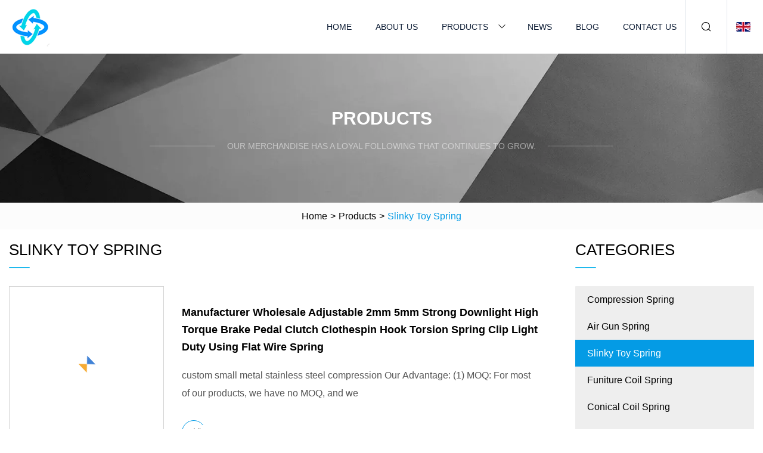

--- FILE ---
content_type: text/html; charset=utf-8
request_url: https://www.liushuil.com/slinky-toy-spring
body_size: 5695
content:
<!doctype html>
<html lang="en">
<head>
<meta charset="utf-8" />
<title>Slinky Toy Spring | Shenyang Alpine Adventures Group</title>
<meta name="description" content="Slinky Toy Spring" />
<meta name="keywords" content="Slinky Toy Spring" />
<meta name="viewport" content="width=device-width, initial-scale=1.0" />
<meta name="application-name" content="Shenyang Alpine Adventures Group" />
<meta name="twitter:card" content="summary" />
<meta name="twitter:title" content="Slinky Toy Spring | Shenyang Alpine Adventures Group" />
<meta name="twitter:description" content="Slinky Toy Spring" />
<meta name="twitter:image" content="https://www.liushuil.com/uploadimg/9046321710.png" />
<meta http-equiv="X-UA-Compatible" content="IE=edge" />
<meta property="og:site_name" content="Shenyang Alpine Adventures Group" />
<meta property="og:type" content="product" />
<meta property="og:title" content="Slinky Toy Spring | Shenyang Alpine Adventures Group" />
<meta property="og:description" content="Slinky Toy Spring" />
<meta property="og:url" content="https://www.liushuil.com/slinky-toy-spring" />
<meta property="og:image" content="https://www.liushuil.com/uploadimg/9046321710.png" />
<link href="https://www.liushuil.com/slinky-toy-spring" rel="canonical" />
<link href="https://www.liushuil.com/uploadimg/icons9046321710.png" rel="shortcut icon" type="image/x-icon" />
<link href="https://www.liushuil.com/themes/astra/toast.css" rel="stylesheet" />
<link href="https://www.liushuil.com/themes/astra/skyblue/style.css" rel="stylesheet" />
<link href="https://www.liushuil.com/themes/astra/skyblue/page.css" rel="stylesheet" />
<script type="application/ld+json">
[{
"@context": "https://schema.org/",
"@type": "BreadcrumbList",
"itemListElement": [{
"@type": "ListItem",
"name": "Home",
"position": 1,
"item": "https://www.liushuil.com"},{
"@type": "ListItem",
"name": "Products",
"position": 2,
"item": "https://www.liushuil.com/products"},{
"@type": "ListItem",
"name": "Slinky Toy Spring",
"position": 3,
"item": "https://www.liushuil.com/slinky-toy-spring"
}]}]
</script>
</head>
<body class="index">
<!-- header -->
<header>
  <div class="container">
    <div class="head-logo"><a href="https://www.liushuil.com/" title="Shenyang Alpine Adventures Group"><img src="/uploadimg/9046321710.png" width="70" height="70" alt="Shenyang Alpine Adventures Group"><span>Shenyang Alpine Adventures Group</span></a></div>
    <div class="menu-btn"><em></em><em></em><em></em></div>
    <div class="head-content">
      <nav class="nav">
        <ul>
          <li><a href="https://www.liushuil.com/">Home</a></li>
          <li><a href="https://www.liushuil.com/about-us">About us</a></li>
          <li><a href="https://www.liushuil.com/products">Products</a><em class="iconfont icon-xiangxia"></em>
            <ul class="submenu">
              <li><a href="https://www.liushuil.com/compression-spring">Compression Spring</a></li>
              <li><a href="https://www.liushuil.com/air-gun-spring">Air Gun Spring</a></li>
              <li><a href="https://www.liushuil.com/slinky-toy-spring">Slinky Toy Spring</a></li>
              <li><a href="https://www.liushuil.com/funiture-coil-spring">Funiture Coil Spring</a></li>
              <li><a href="https://www.liushuil.com/conical-coil-spring">Conical Coil Spring</a></li>
              <li><a href="https://www.liushuil.com/barrel-shape-spring">Barrel Shape Spring</a></li>
              <li><a href="https://www.liushuil.com/box-magazine-spring">Box Magazine Spring</a></li>
              <li><a href="https://www.liushuil.com/mold-accessories-spring">Mold Accessories Spring</a></li>
              <li><a href="https://www.liushuil.com/washer-coil-spring">Washer Coil Spring</a></li>
              <li><a href="https://www.liushuil.com/wave-coil-spring">Wave Coil Spring</a></li>
              <li><a href="https://www.liushuil.com/spring-for-electronic">Spring for Electronic</a></li>
              <li><a href="https://www.liushuil.com/auto-parts-spring">Auto Parts Spring</a></li>
              <li><a href="https://www.liushuil.com/extension-spring">Extension Spring</a></li>
              <li><a href="https://www.liushuil.com/car-tension-spring">Car Tension Spring</a></li>
              <li><a href="https://www.liushuil.com/computer-tension-springs">Computer Tension Springs</a></li>
              <li><a href="https://www.liushuil.com/home-tension-spring">Home Tension Spring</a></li>
            </ul>
          </li>
          <li><a href="https://www.liushuil.com/news">News</a></li>
          <li><a href="https://www.liushuil.com/blog">Blog</a></li>
          <li><a href="https://www.liushuil.com/contact-us">Contact us</a></li>
        </ul>
      </nav>
      <div class="head-search"><em class="iconfont icon-sousuo"></em></div>
      <div class="search-input">
        <input type="text" placeholder="Keyword" id="txtSearch" autocomplete="off">
        <div class="search-btn" onclick="SearchProBtn()"><em class="iconfont icon-sousuo" aria-hidden="true"></em></div>
      </div>
      <div class="languagelist">
        <div title="Language" class="languagelist-icon"><span>Language</span></div>
        <div class="languagelist-drop"><span class="languagelist-arrow"></span>
          <ul class="languagelist-wrap">
                            <li class="languagelist-active"><a href="https://www.liushuil.com/slinky-toy-spring"><img src="/themes/astra/images/language/en.png" width="24" height="16" alt="English" title="en">English </a></li>
                                    <li>
                                        <a href="https://fr.liushuil.com/slinky-toy-spring">
                                            <img src="/themes/astra/images/language/fr.png" width="24" height="16" alt="Français" title="fr">
                                            Français
                                        </a>
                                    </li>
                                    <li>
                                        <a href="https://de.liushuil.com/slinky-toy-spring">
                                            <img src="/themes/astra/images/language/de.png" width="24" height="16" alt="Deutsch" title="de">
                                            Deutsch
                                        </a>
                                    </li>
                                    <li>
                                        <a href="https://es.liushuil.com/slinky-toy-spring">
                                            <img src="/themes/astra/images/language/es.png" width="24" height="16" alt="Español" title="es">
                                            Español
                                        </a>
                                    </li>
                                    <li>
                                        <a href="https://it.liushuil.com/slinky-toy-spring">
                                            <img src="/themes/astra/images/language/it.png" width="24" height="16" alt="Italiano" title="it">
                                            Italiano
                                        </a>
                                    </li>
                                    <li>
                                        <a href="https://pt.liushuil.com/slinky-toy-spring">
                                            <img src="/themes/astra/images/language/pt.png" width="24" height="16" alt="Português" title="pt">
                                            Português
                                        </a>
                                    </li>
                                    <li>
                                        <a href="https://ja.liushuil.com/slinky-toy-spring"><img src="/themes/astra/images/language/ja.png" width="24" height="16" alt="日本語" title="ja"> 日本語</a>
                                    </li>
                                    <li>
                                        <a href="https://ko.liushuil.com/slinky-toy-spring"><img src="/themes/astra/images/language/ko.png" width="24" height="16" alt="한국어" title="ko"> 한국어</a>
                                    </li>
                                    <li>
                                        <a href="https://ru.liushuil.com/slinky-toy-spring"><img src="/themes/astra/images/language/ru.png" width="24" height="16" alt="Русский" title="ru"> Русский</a>
                                    </li>
                           
          </ul>
        </div>
      </div>
    </div>
  </div>
</header>
<main>
  <div class="inner-banner"><img src="/themes/astra/images/inner-banner.webp" alt="banner">
    <div class="inner-content">
      <div class="inner-title">Products</div>
      <div class="inner-des"><em></em><span>Our merchandise has a loyal following that continues to grow.</span><em></em></div>
    </div>
  </div>
  <div class="page-breadcrumbs"><a href="https://www.liushuil.com/">Home</a> > <a href="/products">Products</a> > <span>Slinky Toy Spring</span></div>
  <div class="page-main page-flex page-products">
    <div class="container">
      <div class="page-content">
        <h1 class="page-title">Slinky Toy Spring</h1>
        <ul class="pro-list prolist1">
          <li><a href="/products/amanufacturer-wholesale-adjustable-2mm-5mm-strong-downlight-high-torque-brake-pedal-clutch-clothespin-hook-torsion-spring-clip-light-duty-using-flat-wire-spring" class="img lazy-wrap"><img data-src="/uploads/s/3c375d265f80425190f795df71471722.webp" class="lazy" alt="Manufacturer Wholesale Adjustable 2mm 5mm Strong Downlight High Torque Brake Pedal Clutch Clothespin Hook Torsion Spring Clip Light Duty Using Flat Wire Spring"><span class="lazy-load"></span></a>
            <div class="info"><a href="/products/amanufacturer-wholesale-adjustable-2mm-5mm-strong-downlight-high-torque-brake-pedal-clutch-clothespin-hook-torsion-spring-clip-light-duty-using-flat-wire-spring#sendinquiry" class="btn emialtofeedback"><em class="iconfont icon-email-fill"></em></a><a href="/products/amanufacturer-wholesale-adjustable-2mm-5mm-strong-downlight-high-torque-brake-pedal-clutch-clothespin-hook-torsion-spring-clip-light-duty-using-flat-wire-spring" class="title">Manufacturer Wholesale Adjustable 2mm 5mm Strong Downlight High Torque Brake Pedal Clutch Clothespin Hook Torsion Spring Clip Light Duty Using Flat Wire Spring</a>
              <div class="text">custom small metal stainless steel compression Our Advantage: (1) MOQ: For most of our products, we have no MOQ, and we </div>
              <div class="page-more"><a href="/products/amanufacturer-wholesale-adjustable-2mm-5mm-strong-downlight-high-torque-brake-pedal-clutch-clothespin-hook-torsion-spring-clip-light-duty-using-flat-wire-spring"><em></em><span>View more</span></a></div>
            </div>
          </li>
          <li><a href="/products/amanufacturer-custom-small-metal-stainless-steel-compressionextensiontensiontorsionpowercoil-spring-for-machinery" class="img lazy-wrap"><img data-src="/uploads/s/767351ab93f2483d909c65a50572bdb9.webp" class="lazy" alt="Manufacturer Custom Small Metal Stainless Steel Compression/Extension/Tension/Torsion/Power/Coil Spring for Machinery"><span class="lazy-load"></span></a>
            <div class="info"><a href="/products/amanufacturer-custom-small-metal-stainless-steel-compressionextensiontensiontorsionpowercoil-spring-for-machinery#sendinquiry" class="btn emialtofeedback"><em class="iconfont icon-email-fill"></em></a><a href="/products/amanufacturer-custom-small-metal-stainless-steel-compressionextensiontensiontorsionpowercoil-spring-for-machinery" class="title">Manufacturer Custom Small Metal Stainless Steel Compression/Extension/Tension/Torsion/Power/Coil Spring for Machinery</a>
              <div class="text">Package size per unit product 10.00cm * 10.00cm * 8.00cm Gross weight per unit product 0.100kg custom small metal stainl</div>
              <div class="page-more"><a href="/products/amanufacturer-custom-small-metal-stainless-steel-compressionextensiontensiontorsionpowercoil-spring-for-machinery"><em></em><span>View more</span></a></div>
            </div>
          </li>
          <li><a href="/products/custom-keyboard-precise-small-brass-aluminum-ballpoint-pen-battery-compression-spring-coer-flat-rectangular-wire-oval-air-gun-coil-large-diameter-spring" class="img lazy-wrap"><img data-src="/uploads/s/dd3179387d46456fb007e3b3a9264cd1.webp" class="lazy" alt="Custom Keyboard Precise Small Brass Aluminum Ballpoint Pen Battery Compression Spring Copper Flat Rectangular Wire Oval Air Gun Coil Large Diameter Spring"><span class="lazy-load"></span></a>
            <div class="info"><a href="/products/custom-keyboard-precise-small-brass-aluminum-ballpoint-pen-battery-compression-spring-coer-flat-rectangular-wire-oval-air-gun-coil-large-diameter-spring#sendinquiry" class="btn emialtofeedback"><em class="iconfont icon-email-fill"></em></a><a href="/products/custom-keyboard-precise-small-brass-aluminum-ballpoint-pen-battery-compression-spring-coer-flat-rectangular-wire-oval-air-gun-coil-large-diameter-spring" class="title">Custom Keyboard Precise Small Brass Aluminum Ballpoint Pen Battery Compression Spring Copper Flat Rectangular Wire Oval Air Gun Coil Large Diameter Spring</a>
              <div class="text">custom small metal stainless steel compression Our Advantage: (1) MOQ: For most of our products, we have no MOQ, and we </div>
              <div class="page-more"><a href="/products/custom-keyboard-precise-small-brass-aluminum-ballpoint-pen-battery-compression-spring-coer-flat-rectangular-wire-oval-air-gun-coil-large-diameter-spring"><em></em><span>View more</span></a></div>
            </div>
          </li>
          <li><a href="/products/acustom-powerful-steel-single-led-torsion-spring-downlight-light-heavy-duty-music-wire-square-fixture-clip-wire-small-lighting-vshaped-coil-auto-seat-spring" class="img lazy-wrap"><img data-src="/uploads/s/87e1315a3b2742edbac546bb32e8f078.webp" class="lazy" alt="Custom Powerful Steel Single LED Torsion Spring Downlight Light Heavy Duty Music Wire Square Fixture Clip Wire Small Lighting V-Shaped Coil Auto Seat Spring"><span class="lazy-load"></span></a>
            <div class="info"><a href="/products/acustom-powerful-steel-single-led-torsion-spring-downlight-light-heavy-duty-music-wire-square-fixture-clip-wire-small-lighting-vshaped-coil-auto-seat-spring#sendinquiry" class="btn emialtofeedback"><em class="iconfont icon-email-fill"></em></a><a href="/products/acustom-powerful-steel-single-led-torsion-spring-downlight-light-heavy-duty-music-wire-square-fixture-clip-wire-small-lighting-vshaped-coil-auto-seat-spring" class="title">Custom Powerful Steel Single LED Torsion Spring Downlight Light Heavy Duty Music Wire Square Fixture Clip Wire Small Lighting V-Shaped Coil Auto Seat Spring</a>
              <div class="text">custom small metal stainless steel compression Our Advantage: (1) MOQ: For most of our products, we have no MOQ, and we </div>
              <div class="page-more"><a href="/products/acustom-powerful-steel-single-led-torsion-spring-downlight-light-heavy-duty-music-wire-square-fixture-clip-wire-small-lighting-vshaped-coil-auto-seat-spring"><em></em><span>View more</span></a></div>
            </div>
          </li>
          <li><a href="/products/asoft-spring-slinky-spring-electronic-peasants-slinky-spring-reverb-transducers-spring" class="img lazy-wrap"><img data-src="/uploads/s/4a9fbebe0b0045c0b2c4feed962d907a.webp" class="lazy" alt="Soft Spring Slinky Spring Electronic Peasant′s Slinky Spring Reverb Transducers Spring"><span class="lazy-load"></span></a>
            <div class="info"><a href="/products/asoft-spring-slinky-spring-electronic-peasants-slinky-spring-reverb-transducers-spring#sendinquiry" class="btn emialtofeedback"><em class="iconfont icon-email-fill"></em></a><a href="/products/asoft-spring-slinky-spring-electronic-peasants-slinky-spring-reverb-transducers-spring" class="title">Soft Spring Slinky Spring Electronic Peasant′s Slinky Spring Reverb Transducers Spring</a>
              <div class="text">1. ODM&OEM service are all welcomed2. Practicable Software: Solidworks, PRO/Engineer, Auto CAD, PDF, JPG3. Small orders </div>
              <div class="page-more"><a href="/products/asoft-spring-slinky-spring-electronic-peasants-slinky-spring-reverb-transducers-spring"><em></em><span>View more</span></a></div>
            </div>
          </li>
          <li><a href="/products/arainbow-spring-toy-assortment-pack-of-12-mini-plastic-coil-spring-toy-bright-colors-and-shapes-rainbow-magic-spring-for-kids" class="img lazy-wrap"><img data-src="/uploads/s/bc46fe22a075455da7d28a60d068c760.webp" class="lazy" alt="Rainbow Spring Toy Assortment (Pack of 12) Mini Plastic Coil Spring Toy Bright Colors and Shapes Rainbow Magic Spring for Kids"><span class="lazy-load"></span></a>
            <div class="info"><a href="/products/arainbow-spring-toy-assortment-pack-of-12-mini-plastic-coil-spring-toy-bright-colors-and-shapes-rainbow-magic-spring-for-kids#sendinquiry" class="btn emialtofeedback"><em class="iconfont icon-email-fill"></em></a><a href="/products/arainbow-spring-toy-assortment-pack-of-12-mini-plastic-coil-spring-toy-bright-colors-and-shapes-rainbow-magic-spring-for-kids" class="title">Rainbow Spring Toy Assortment (Pack of 12) Mini Plastic Coil Spring Toy Bright Colors and Shapes Rainbow Magic Spring for Kids</a>
              <div class="text">Rainbow Spring Toy Assortment (Pack of 12) Mini Plastic Coil Spring Toy Bright Colors and Shapes Rainbow Magic Spring fo</div>
              <div class="page-more"><a href="/products/arainbow-spring-toy-assortment-pack-of-12-mini-plastic-coil-spring-toy-bright-colors-and-shapes-rainbow-magic-spring-for-kids"><em></em><span>View more</span></a></div>
            </div>
          </li>
          <li><a href="/products/aprecision-small-spring-toy-parts-small-springs-sgs" class="img lazy-wrap"><img data-src="/uploads/s/1d9188c825e5426a8a91a4624d37596d.webp" class="lazy" alt="Precision Small Spring Toy Parts Small Springs SGS"><span class="lazy-load"></span></a>
            <div class="info"><a href="/products/aprecision-small-spring-toy-parts-small-springs-sgs#sendinquiry" class="btn emialtofeedback"><em class="iconfont icon-email-fill"></em></a><a href="/products/aprecision-small-spring-toy-parts-small-springs-sgs" class="title">Precision Small Spring Toy Parts Small Springs SGS</a>
              <div class="text">Product Description 1. ODM&OEM service are all welcomed 2. Practicable Software: Solidworks,Pro/Engineer,Auto CAD,PDF,JP</div>
              <div class="page-more"><a href="/products/aprecision-small-spring-toy-parts-small-springs-sgs"><em></em><span>View more</span></a></div>
            </div>
          </li>
          <li><a href="/products/acoil-springs-for-kids-plastic-coil-relieves-stress-and-anxiety-fidget-toy-for-children-adults-unique-kids-amp-adults-valentines-stocking-stuffer-gift-idea-novelty" class="img lazy-wrap"><img data-src="/uploads/s/32b82cd52ec0411abd9cda51451c88fa.webp" class="lazy" alt="Coil Springs for Kids Plastic Coil Relieves Stress and Anxiety Fidget Toy for Children Adults Unique Kids &amp; Adults Valentines Stocking Stuffer Gift Idea Novelty"><span class="lazy-load"></span></a>
            <div class="info"><a href="/products/acoil-springs-for-kids-plastic-coil-relieves-stress-and-anxiety-fidget-toy-for-children-adults-unique-kids-amp-adults-valentines-stocking-stuffer-gift-idea-novelty#sendinquiry" class="btn emialtofeedback"><em class="iconfont icon-email-fill"></em></a><a href="/products/acoil-springs-for-kids-plastic-coil-relieves-stress-and-anxiety-fidget-toy-for-children-adults-unique-kids-amp-adults-valentines-stocking-stuffer-gift-idea-novelty" class="title">Coil Springs for Kids Plastic Coil Relieves Stress and Anxiety Fidget Toy for Children Adults Unique Kids &amp; Adults Valentines Stocking Stuffer Gift Idea Novelty</a>
              <div class="text">Coil Springs for Kids Plastic Coil Relieves Stress and Anxiety Fidget Toy for Children Adults Unique Kids & Adults Valen</div>
              <div class="page-more"><a href="/products/acoil-springs-for-kids-plastic-coil-relieves-stress-and-anxiety-fidget-toy-for-children-adults-unique-kids-amp-adults-valentines-stocking-stuffer-gift-idea-novelty"><em></em><span>View more</span></a></div>
            </div>
          </li>
          <li><a href="/products/asulier-wholesale-adjustable-25-micro-miniature-ball-pen-drawing-spring-inconel-light-duty-helical-constant-pressure-5mm-heavy-duty-conical-compression-spring" class="img lazy-wrap"><img data-src="/uploads/s/48310bb331c747a8946548e3577a998a.webp" class="lazy" alt="Supplier Wholesale Adjustable 2.5 Micro Miniature Ball Pen Drawing Spring Inconel Light Duty Helical Constant Pressure 5mm Heavy Duty Conical Compression Spring"><span class="lazy-load"></span></a>
            <div class="info"><a href="/products/asulier-wholesale-adjustable-25-micro-miniature-ball-pen-drawing-spring-inconel-light-duty-helical-constant-pressure-5mm-heavy-duty-conical-compression-spring#sendinquiry" class="btn emialtofeedback"><em class="iconfont icon-email-fill"></em></a><a href="/products/asulier-wholesale-adjustable-25-micro-miniature-ball-pen-drawing-spring-inconel-light-duty-helical-constant-pressure-5mm-heavy-duty-conical-compression-spring" class="title">Supplier Wholesale Adjustable 2.5 Micro Miniature Ball Pen Drawing Spring Inconel Light Duty Helical Constant Pressure 5mm Heavy Duty Conical Compression Spring</a>
              <div class="text">custom small metal stainless steel compression Our Advantage: (1) MOQ: For most of our products, we have no MOQ, and we </div>
              <div class="page-more"><a href="/products/asulier-wholesale-adjustable-25-micro-miniature-ball-pen-drawing-spring-inconel-light-duty-helical-constant-pressure-5mm-heavy-duty-conical-compression-spring"><em></em><span>View more</span></a></div>
            </div>
          </li>
          <li><a href="/products/acustom-large-diameter-rectangular-nitinol-3mm-compression-spring-toy-small-nonmagnetic-conical-pressure-tractor-stainless-steel-seat-coil-spring-for-umbrella" class="img lazy-wrap"><img data-src="/uploads/s/df7f83bba63c48da9c5650f46d390eba.webp" class="lazy" alt="Custom Large Diameter Rectangular Nitinol 3mm Compression Spring Toy Small Non-Magnetic Conical Pressure Tractor Stainless Steel Seat Coil Spring for Umbrella"><span class="lazy-load"></span></a>
            <div class="info"><a href="/products/acustom-large-diameter-rectangular-nitinol-3mm-compression-spring-toy-small-nonmagnetic-conical-pressure-tractor-stainless-steel-seat-coil-spring-for-umbrella#sendinquiry" class="btn emialtofeedback"><em class="iconfont icon-email-fill"></em></a><a href="/products/acustom-large-diameter-rectangular-nitinol-3mm-compression-spring-toy-small-nonmagnetic-conical-pressure-tractor-stainless-steel-seat-coil-spring-for-umbrella" class="title">Custom Large Diameter Rectangular Nitinol 3mm Compression Spring Toy Small Non-Magnetic Conical Pressure Tractor Stainless Steel Seat Coil Spring for Umbrella</a>
              <div class="text">custom small metal stainless steel compression Our Advantage: (1) MOQ: For most of our products, we have no MOQ, and we </div>
              <div class="page-more"><a href="/products/acustom-large-diameter-rectangular-nitinol-3mm-compression-spring-toy-small-nonmagnetic-conical-pressure-tractor-stainless-steel-seat-coil-spring-for-umbrella"><em></em><span>View more</span></a></div>
            </div>
          </li>
          <li><a href="/products/acustom-large-garage-door-lock-handle-torsion-small-assortment-swc-material-spring-clamp-toy-hair-clip-trailer-ramp-flat-bar-double-spiral-spring-for-mouse-trap" class="img lazy-wrap"><img data-src="/uploads/s/73634eadffa3417fb4d5682d94f2d001.webp" class="lazy" alt="Custom Large Garage Door Lock Handle Torsion Small Assortment SWC Material Spring Clamp Toy Hair Clip Trailer Ramp Flat Bar Double Spiral Spring for Mouse Trap"><span class="lazy-load"></span></a>
            <div class="info"><a href="/products/acustom-large-garage-door-lock-handle-torsion-small-assortment-swc-material-spring-clamp-toy-hair-clip-trailer-ramp-flat-bar-double-spiral-spring-for-mouse-trap#sendinquiry" class="btn emialtofeedback"><em class="iconfont icon-email-fill"></em></a><a href="/products/acustom-large-garage-door-lock-handle-torsion-small-assortment-swc-material-spring-clamp-toy-hair-clip-trailer-ramp-flat-bar-double-spiral-spring-for-mouse-trap" class="title">Custom Large Garage Door Lock Handle Torsion Small Assortment SWC Material Spring Clamp Toy Hair Clip Trailer Ramp Flat Bar Double Spiral Spring for Mouse Trap</a>
              <div class="text">custom small metal stainless steel compression Our Advantage: (1) MOQ: For most of our products, we have no MOQ, and we </div>
              <div class="page-more"><a href="/products/acustom-large-garage-door-lock-handle-torsion-small-assortment-swc-material-spring-clamp-toy-hair-clip-trailer-ramp-flat-bar-double-spiral-spring-for-mouse-trap"><em></em><span>View more</span></a></div>
            </div>
          </li>
          <li><a href="/products/aspring-thunder-nerf-spring-horse-slinky-spring-smiling-face-spring-doll-horse-toy-doll-spring-original-slinky-dog-spring-flow-ring-toy-jumbo-slinky-spring" class="img lazy-wrap"><img data-src="/uploads/s/4340c588c3814e55b4742948569e36a7.webp" class="lazy" alt="Spring Thunder Nerf Spring Horse Slinky Spring Smiling Face Spring Doll Horse Toy Doll Spring Original Slinky Dog Spring Flow Ring Toy Jumbo Slinky Spring"><span class="lazy-load"></span></a>
            <div class="info"><a href="/products/aspring-thunder-nerf-spring-horse-slinky-spring-smiling-face-spring-doll-horse-toy-doll-spring-original-slinky-dog-spring-flow-ring-toy-jumbo-slinky-spring#sendinquiry" class="btn emialtofeedback"><em class="iconfont icon-email-fill"></em></a><a href="/products/aspring-thunder-nerf-spring-horse-slinky-spring-smiling-face-spring-doll-horse-toy-doll-spring-original-slinky-dog-spring-flow-ring-toy-jumbo-slinky-spring" class="title">Spring Thunder Nerf Spring Horse Slinky Spring Smiling Face Spring Doll Horse Toy Doll Spring Original Slinky Dog Spring Flow Ring Toy Jumbo Slinky Spring</a>
              <div class="text">1. ODM&OEM service are all welcomed2. Practicable Software: Solidworks, PRO/Engineer, Auto CAD, PDF, JPG3. Small orders </div>
              <div class="page-more"><a href="/products/aspring-thunder-nerf-spring-horse-slinky-spring-smiling-face-spring-doll-horse-toy-doll-spring-original-slinky-dog-spring-flow-ring-toy-jumbo-slinky-spring"><em></em><span>View more</span></a></div>
            </div>
          </li>
        </ul>
        <div class="page-paging"><a href="/slinky-toy-spring"><em class="iconfont icon-xiangzuo"></em></a> <span class="act">1</span> <a href="/slinky-toy-spring2">2</a> <a href="/slinky-toy-spring2"><em class="iconfont icon-xiangyou"></em></a></div>
</div>
      <aside class="page-aside">
        <div class="page-title">Categories</div>
        <div class="aside-category">
          <ul>
                <li><a href="/compression-spring">Compression Spring</a></li>
                <li><a href="/air-gun-spring">Air Gun Spring</a></li>
                <li><a href="/slinky-toy-spring" class="act">Slinky Toy Spring</a></li>
                <li><a href="/funiture-coil-spring">Funiture Coil Spring</a></li>
                <li><a href="/conical-coil-spring">Conical Coil Spring</a></li>
                <li><a href="/barrel-shape-spring">Barrel Shape Spring</a></li>
                <li><a href="/box-magazine-spring">Box Magazine Spring</a></li>
                <li><a href="/mold-accessories-spring">Mold Accessories Spring</a></li>
                <li><a href="/washer-coil-spring">Washer Coil Spring</a></li>
                <li><a href="/wave-coil-spring">Wave Coil Spring</a></li>
                <li><a href="/spring-for-electronic">Spring for Electronic</a></li>
                <li><a href="/auto-parts-spring">Auto Parts Spring</a></li>
                <li><a href="/extension-spring">Extension Spring</a></li>
                <li><a href="/car-tension-spring">Car Tension Spring</a></li>
                <li><a href="/computer-tension-springs">Computer Tension Springs</a></li>
                <li><a href="/home-tension-spring">Home Tension Spring</a></li>
          </ul>
        </div>
      </aside>
    </div>
  </div>
</main>
 
<!-- footer -->
<footer>
  <div class="container">
    <div class="foot-item">
      <div class="foot-title">Navigation</div>
      <ul>
        <li><a href="https://www.liushuil.com/">Home</a></li>
        <li><a href="https://www.liushuil.com/about-us">About us</a></li>
        <li><a href="https://www.liushuil.com/products">Products</a></li>
        <li><a href="https://www.liushuil.com/news">News</a></li>
        <li><a href="https://www.liushuil.com/blog">Blog</a></li>
        <li><a href="https://www.liushuil.com/contact-us">Contact us</a></li>
        <li><a href="https://www.liushuil.com/sitemap.xml">Sitemap</a></li>
        <li><a href="https://www.liushuil.com/privacy-policy">Privacy Policy</a></li>
      </ul>
    </div>
    <div class="foot-item foot-company">
      <div class="foot-title">Partner company</div>
      <ul>
<li><a href="https://www.ionli-battery.com/electric-vehicle-lithium-ion-battery/li-ion-battery-for-ev/" target="_blank">Li-ion Battery for EV</a></li><li><a href="https://www.rapidcncmachine.com/plasma-cutting-machine/advertising-plasma/" target="_blank">Advertising Plasma for sale</a></li><li><a href="https://www.menschclutch.com/clutch-disc/" target="_blank">Clutch Disc factory</a></li><li><a href="https://www.maxpower-tool.com/socket-and-accessories/" target="_blank">Socket and Accessories</a></li><li><a href="https://www.goodtungsten.com/tungsten-and-alloys/tungsten-carbide/tungsten-carbide-buttons-for-drill-bits.html" target="_blank">Tungsten Carbide Buttons for Drill Bits price</a></li><li><a href="https://www.jiuzitoys.com/" target="_blank">Shandong Jiuzi Amusement Equipment Co., Ltd.</a></li><li><a href="https://www.sdyunnuo.com/tire-rack/tire-storage-rack/" target="_blank">tire storage rack price</a></li><li><a href="https://www.zjsfpipe.com/ball-valves/" target="_blank">ball valves</a></li>      </ul>
    </div>
    <div class="foot-share"><a href="https://www.liushuil.com/" rel="nofollow" title="facebook"><em class="iconfont icon-facebook"></em></a><a href="https://www.liushuil.com/" rel="nofollow" title="linkedin"><em class="iconfont icon-linkedin"></em></a><a href="https://www.liushuil.com/" rel="nofollow" title="twitter"><em class="iconfont icon-twitter-fill"></em></a><a href="https://www.liushuil.com/" rel="nofollow" title="youtube"><em class="iconfont icon-youtube"></em></a><a href="https://www.liushuil.com/" rel="nofollow" title="instagram"><em class="iconfont icon-instagram"></em></a><a href="https://www.liushuil.com/" rel="nofollow" title="TikTok"><em class="iconfont icon-icon_TikTok"></em></a></div>
    <div class="foot-copyright">
      <p>Copyright &copy; liushuil.com, all rights reserved.&nbsp;&nbsp;&nbsp;<a href="/cdn-cgi/l/email-protection#85eaebe9fcc5e9ecf0f6edf0ece9abe6eae8" target="_blank"><span class="__cf_email__" data-cfemail="f19e9f9d88b19d9884829984989ddf929e9c">[email&#160;protected]</span></a></p>
    </div>
  </div>
  <div class="gotop"><span>TOP</span></div>
</footer>
 
<!-- script --> 
<script data-cfasync="false" src="/cdn-cgi/scripts/5c5dd728/cloudflare-static/email-decode.min.js"></script><script src="https://www.liushuil.com/themes/astra/js/jquery3.6.1.js"></script>
<script src="https://www.liushuil.com/themes/astra/js/vanilla-lazyload.js"></script>
<script src="https://www.liushuil.com/themes/astra/js/style.js"></script>
<script src="https://www.liushuil.com/themes/astra/js/page.js"></script>
<script src="https://www.liushuil.com/themes/astra/js/toast.js"></script>
<script src="https://platform-api.sharethis.com/js/sharethis.js#property=5eec0fd89a302d0012ac463a&product=sop" type="text/javascript" async></script>
<script type="text/javascript" src="//info.53hu.net/traffic.js?id=08a984h6ak"></script>
<script defer src="https://static.cloudflareinsights.com/beacon.min.js/vcd15cbe7772f49c399c6a5babf22c1241717689176015" integrity="sha512-ZpsOmlRQV6y907TI0dKBHq9Md29nnaEIPlkf84rnaERnq6zvWvPUqr2ft8M1aS28oN72PdrCzSjY4U6VaAw1EQ==" data-cf-beacon='{"version":"2024.11.0","token":"fbb321a585bc40d296a054fb23d604ab","r":1,"server_timing":{"name":{"cfCacheStatus":true,"cfEdge":true,"cfExtPri":true,"cfL4":true,"cfOrigin":true,"cfSpeedBrain":true},"location_startswith":null}}' crossorigin="anonymous"></script>
</body>
</html>
